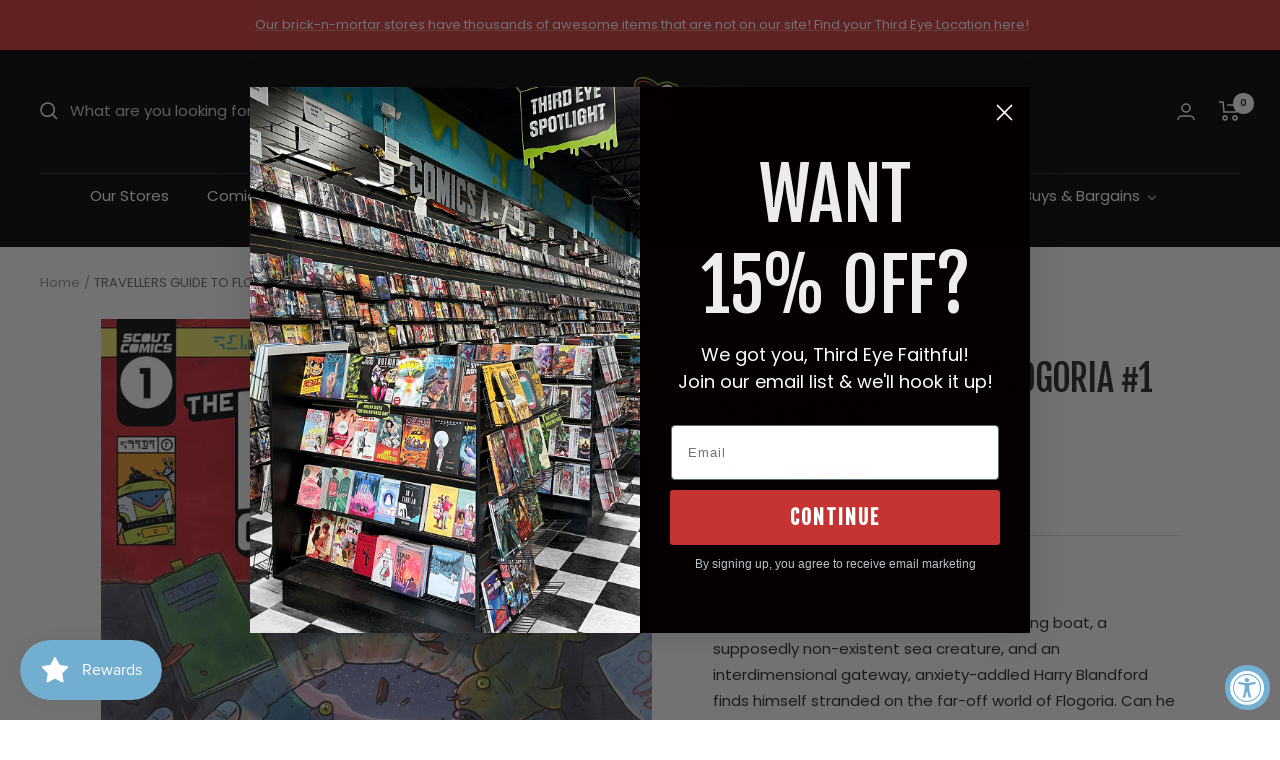

--- FILE ---
content_type: text/html; charset=utf-8
request_url: https://shop.thirdeyecomics.com/apps/reviews/products?url=https:/shop.thirdeyecomics.com/products/apr231821-travellers-guide-to-flogoria-1-cvr-a-moore
body_size: 899
content:
 [ { "@context": "http://schema.org",  "@type": "Product",  "@id": "https://shop.thirdeyecomics.com/products/apr231821-travellers-guide-to-flogoria-1-cvr-a-moore#product_sp_schemaplus", "mainEntityOfPage": { "@type": "WebPage", "@id": "https://shop.thirdeyecomics.com/products/apr231821-travellers-guide-to-flogoria-1-cvr-a-moore#webpage_sp_schemaplus", "sdDatePublished": "2026-01-23T01:04-0500", "sdPublisher": { "@context": "http://schema.org", "@type": "Organization", "@id": "https://schemaplus.io", "name": "SchemaPlus App" } }, "additionalProperty": [    { "@type": "PropertyValue", "name" : "Tags", "value": [  "APR23CAT",  "FOC Date: 05\/14\/2023",  "New This Month: False",  "Release Date: 06\/21\/2023",  "Released: True",  "Sale: Yes",  "UPC: 22211703228"  ] }   ,{"@type": "PropertyValue", "name" : "Title", "value": [  "Default Title"  ] }   ],     "brand": { "@type": "Brand", "name": "Scout Comics",  "url": "https://shop.thirdeyecomics.com/collections/vendors?q=Scout%20Comics"  },  "category":"Comic Books", "color": "", "depth":"", "height":"", "itemCondition":"http://schema.org/NewCondition", "logo":"", "manufacturer":"", "material": "", "model":"",  "offers": { "@type": "Offer", "@id": "8036155949308",   "availability": "http://schema.org/OutOfStock",    "inventoryLevel": { "@type": "QuantitativeValue", "value": "0" },    "price" : 5.99, "priceSpecification": [ { "@type": "UnitPriceSpecification", "price": 5.99, "priceCurrency": "USD" }  ],      "priceCurrency": "USD", "description": "USD-599-$5.99-$5.99 USD-5.99", "priceValidUntil": "2030-12-21",    "shippingDetails": [  { "@type": "OfferShippingDetails", "shippingRate": { "@type": "MonetaryAmount",    "currency": "USD" }, "shippingDestination": { "@type": "DefinedRegion", "addressCountry": [  ] }, "deliveryTime": { "@type": "ShippingDeliveryTime", "handlingTime": { "@type": "QuantitativeValue", "minValue": "", "maxValue": "", "unitCode": "DAY" }, "transitTime": { "@type": "QuantitativeValue", "minValue": "", "maxValue": "", "unitCode": "DAY" } }  }  ],   "seller": { "@type": "Organization", "name": "Third Eye Comics", "@id": "https://shop.thirdeyecomics.com#organization_sp_schemaplus" } },     "productID":"8036155949308",  "productionDate":"", "purchaseDate":"", "releaseDate":"",  "review": "",   "sku": "APR231821",   "mpn": "02221170322800111",  "weight": { "@type": "QuantitativeValue", "unitCode": "LBR", "value": "57.0" }, "width":"",    "description": "After a freak work accident involving a fishing boat, a supposedly non-existent sea creature, and an interdimensional gateway, anxiety-addled Harry Blandford finds himself stranded on the far-off world of Flogoria. Can he survive long enough to find a way back home? Flogoria shocks Harry out of his comfort zone. He can no longer just blend in with the crowd. He's exotic, a weirdo, an actual alien! The people he interacts with aren't just passing acquaintances. His foes are trying to hunt him down, and his allies see him as their only hope. Whether they're friends or enemies, Harry has become a key part of their lives.",  "image": [      "https:\/\/shop.thirdeyecomics.com\/cdn\/shop\/products\/scout-comics-comic-books-travellers-guide-to-flogoria-1-cvr-a-moore-02221170322800111-apr231821-39170342093052.jpg?v=1762397236\u0026width=600"      ], "name": "TRAVELLERS GUIDE TO FLOGORIA #1 CVR A MOORE", "url": "https://shop.thirdeyecomics.com/products/apr231821-travellers-guide-to-flogoria-1-cvr-a-moore" }      ,{ "@context": "http://schema.org", "@type": "BreadcrumbList", "name": "Third Eye Comics Breadcrumbs Schema by SchemaPlus", "itemListElement": [  { "@type": "ListItem", "position": 1, "item": { "@id": "https://shop.thirdeyecomics.com/collections", "name": "Products" } }, { "@type": "ListItem", "position": 2, "item": { "@id": "https://shop.thirdeyecomics.com/collections/all-except-wed-warrior", "name": "ALL EXCEPT WED WARRIOR" } },  { "@type": "ListItem", "position": 3, "item": { "@id": "https://shop.thirdeyecomics.com/products/apr231821-travellers-guide-to-flogoria-1-cvr-a-moore#breadcrumb_sp_schemaplus", "name": "TRAVELLERS GUIDE TO FLOGORIA #1 CVR A MOORE" } } ] }  ]

--- FILE ---
content_type: text/javascript; charset=utf-8
request_url: https://shop.thirdeyecomics.com/products/apr231821-travellers-guide-to-flogoria-1-cvr-a-moore.js
body_size: 740
content:
{"id":8036155949308,"title":"TRAVELLERS GUIDE TO FLOGORIA #1 CVR A MOORE","handle":"apr231821-travellers-guide-to-flogoria-1-cvr-a-moore","description":"\u003cp\u003eAfter a freak work accident involving a fishing boat, a supposedly non-existent sea creature, and an interdimensional gateway, anxiety-addled Harry Blandford finds himself stranded on the far-off world of Flogoria. Can he survive long enough to find a way back home? Flogoria shocks Harry out of his comfort zone. He can no longer just blend in with the crowd. He's exotic, a weirdo, an actual alien! The people he interacts with aren't just passing acquaintances. His foes are trying to hunt him down, and his allies see him as their only hope. Whether they're friends or enemies, Harry has become a key part of their lives.\u003c\/p\u003e","published_at":"2023-06-08T16:46:55-04:00","created_at":"2023-03-27T08:28:06-04:00","vendor":"Scout Comics","type":"Comic Books","tags":["APR23CAT","FOC Date: 05\/14\/2023","New This Month: False","Release Date: 06\/21\/2023","Released: True","Sale: Yes","UPC: 22211703228"],"price":599,"price_min":599,"price_max":599,"available":false,"price_varies":false,"compare_at_price":null,"compare_at_price_min":0,"compare_at_price_max":0,"compare_at_price_varies":false,"variants":[{"id":44304552886524,"title":"Default Title","option1":"Default Title","option2":null,"option3":null,"sku":"APR231821","requires_shipping":true,"taxable":true,"featured_image":null,"available":false,"name":"TRAVELLERS GUIDE TO FLOGORIA #1 CVR A MOORE","public_title":null,"options":["Default Title"],"price":599,"weight":57,"compare_at_price":null,"inventory_management":"shopify","barcode":"02221170322800111","quantity_rule":{"min":1,"max":null,"increment":1},"quantity_price_breaks":[],"requires_selling_plan":false,"selling_plan_allocations":[]}],"images":["\/\/cdn.shopify.com\/s\/files\/1\/0625\/4975\/4108\/products\/scout-comics-comic-books-travellers-guide-to-flogoria-1-cvr-a-moore-02221170322800111-apr231821-39170342093052.jpg?v=1762397236"],"featured_image":"\/\/cdn.shopify.com\/s\/files\/1\/0625\/4975\/4108\/products\/scout-comics-comic-books-travellers-guide-to-flogoria-1-cvr-a-moore-02221170322800111-apr231821-39170342093052.jpg?v=1762397236","options":[{"name":"Title","position":1,"values":["Default Title"]}],"url":"\/products\/apr231821-travellers-guide-to-flogoria-1-cvr-a-moore","media":[{"alt":"Scout Comics Comic Books TRAVELLERS GUIDE TO FLOGORIA #1 CVR A MOORE 02221170322800111 APR231821","id":31761062592764,"position":1,"preview_image":{"aspect_ratio":0.667,"height":1800,"width":1200,"src":"https:\/\/cdn.shopify.com\/s\/files\/1\/0625\/4975\/4108\/products\/scout-comics-comic-books-travellers-guide-to-flogoria-1-cvr-a-moore-02221170322800111-apr231821-39170342093052.jpg?v=1762397236"},"aspect_ratio":0.667,"height":1800,"media_type":"image","src":"https:\/\/cdn.shopify.com\/s\/files\/1\/0625\/4975\/4108\/products\/scout-comics-comic-books-travellers-guide-to-flogoria-1-cvr-a-moore-02221170322800111-apr231821-39170342093052.jpg?v=1762397236","width":1200}],"requires_selling_plan":false,"selling_plan_groups":[]}